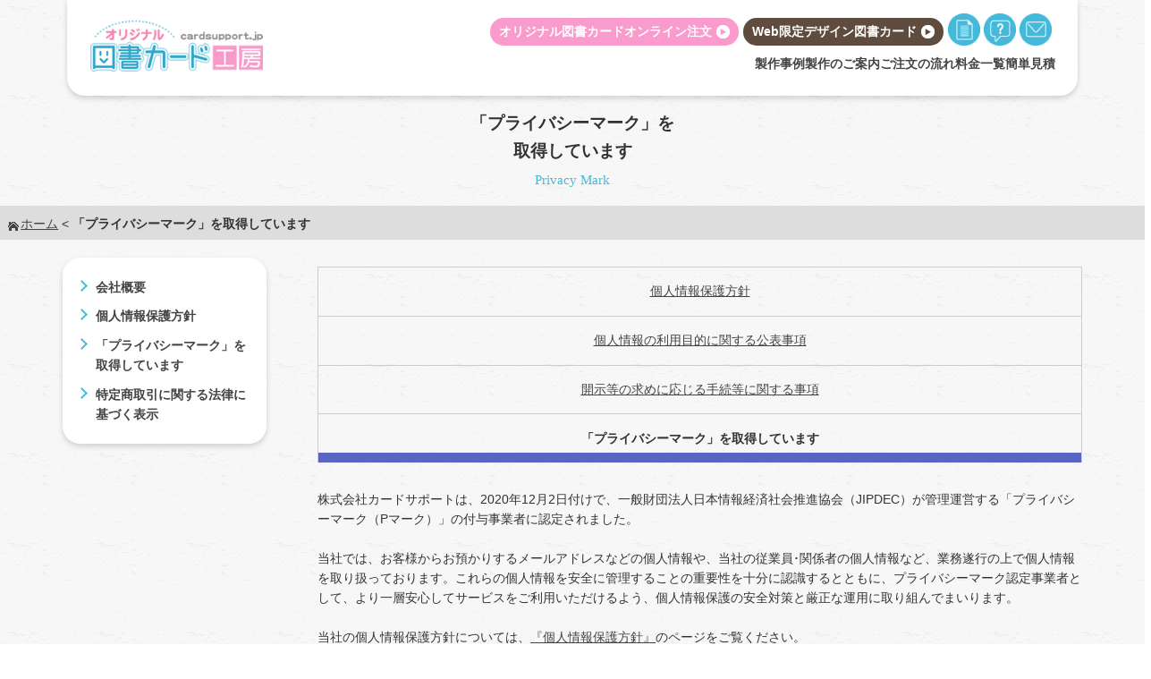

--- FILE ---
content_type: text/html
request_url: https://cardsupport.jp/corporate/privacy_pmark.shtml
body_size: 12611
content:
<!DOCTYPE html>
<!--[if lt IE 7]><html class="ie6" lang="ja"><![endif]-->
<!--[if IE 7]><html class="ie7" lang="ja"><![endif]-->
<!--[if IE 8]><html class="ie8" lang="ja"><![endif]-->
<!--[if IE 9]><html class="ie9" lang="ja"><![endif]-->
<!--[if (gt IE 9)|!(IE)]><html lang="ja"><![endif]-->
<head>
<meta charset="utf-8">
<title>「プライバシーマーク」を取得しています | オリジナル図書カード工房</title>
<meta http-equiv="content-style-type" content="text/css" />
<meta http-equiv="content-script-type" content="text/javascript" />
<meta http-equiv="X-UA-Compatible" content="IE=edge,chrome=1">
<meta name="viewport" content="width=device-width, initial-scale=1.0, minimum-scale=1.0, user-scalable=yes">
<meta name="description" content="図書カードNEXTがオリジナルで製作できます。贈り物やオリジナルギフトとして、お祝い、お礼、お返し、記念品やPRに。オンライン注文ツールでお手軽にオリジナルカードのご注文が可能です。" />
<meta name="keywords" content="新年,年賀,オリジナル図書カード,贈り物,記念品,ノベルティ,ギフト,プレゼント,お祝,お礼,お返し,オリジナル" />
<meta property="og:title" content="贈り物、記念品、ノベルティ、オリジナルギフトに | オリジナル図書カード工房" />
<meta property="og:type" content="article" />
<meta property="og:description" content="図書カードNEXTがオリジナルで製作できます。贈り物やオリジナルギフトとして、お祝い、お礼、お返し、記念品やPRに。オンライン注文ツールでお手軽にオリジナルカードのご注文が可能です。" />
<meta property="og:url" content="https://www.cardsupport.jp/">
<meta property="og:site_name" content="オリジナル図書カード工房" />
<link rel="index" href="/index.shtml" />
<link rel="shortcut icon" href="/common/images/favicon.ico" />
<link href="/sp/common/css/import_sp.css" rel="stylesheet" type="text/css" media="all" />
<link href="style.css" rel="stylesheet" type="text/css" media="all" />
<link href="/common/css/style_pc.css" rel="stylesheet" type="text/css" media="all" />

<link rel="stylesheet" href="/sp/common/css/jquery.sidr.light.css" />
<link rel="stylesheet" href="/sp/common/jq/jquery.mCustomScrollbar.css" />
<script src="/sp/common/js/jquery.js" type="text/javascript"></script>
<script src="/sp/common/js/jquery.cookie.js" language="javascript"></script>
<script src="/sp/common/js/jquery-1.7.1.min.js" type="text/javascript"></script>
<script src="/sp/common/js/jquery.sidr.min.js" language="javascript"></script>
<script src="/sp/common/slick/slick1.6.0.js"></script>
<script src="/sp/common/jq/jquery.mCustomScrollbar.concat.min.js"></script>
<!-- Google tag (gtag.js) -->
<script async src="https://www.googletagmanager.com/gtag/js?id=G-DN66PT7WJ6"></script>
<script>
  window.dataLayer = window.dataLayer || [];
  function gtag(){dataLayer.push(arguments);}
  gtag('js', new Date());

  gtag('config', 'G-DN66PT7WJ6');
</script>
</head>
<body>
<style>
#sidr {display:none;}
#simple-menu {cursor: pointer;}
body.sidr-open.sidr-open-css {overflow: unset;}
#sidr.sidr.right-on {
    left: auto;
    right: 0px;
    top: 80px;
    display: block;
}

#sidr.sidr.right-on {
  animation: fadeIn 0.4s ease 0s 1 normal backwards;
}
 
@keyframes fadeIn {
  from {
    opacity: 0;
    transform: translateX(100px);
  }
  to {
    opacity: 1;
    transform: translateX(0);
  }
}

@media all and (min-width: 769px) {
body.sidr-open #sidebody,
#sidr.sidr.right-on {display:none;}
}
</style>
<script>
// ＝ボタン
jQuery(document).on("click", "#simple-menu", function(){
  jQuery(this).toggleClass("active"); 
  jQuery("#sidr").toggleClass("right-on"); 
  jQuery("#sidr").toggleClass("sidr"); 
  jQuery("body").toggleClass("sidr-open"); 
  jQuery("body").toggleClass("sidr-open-css"); 
});

// ×ボタンで閉じる
jQuery(document).on("click", "#sidr-close", function(){
  jQuery(this).toggleClass("active"); 
  jQuery("#sidr").toggleClass("right-on"); 
  jQuery("#sidr").toggleClass("sidr"); 
  jQuery("body").toggleClass("sidr-open"); 
  jQuery("body").toggleClass("sidr-open-css"); 
});

// ヘッダーの高さ分だけコンテンツを下げる
jQuery(function () {
  // ヘッダーの高さを取得
  const height = jQuery("header").height();
  // ヘッダーの高さ分コンテンツを下げる
  jQuery("html").css("scroll-padding-top", height);
});
jQuery(window).on('load', function() {
  const height = $("header").height();
  if(document.URL.match("#")) {
  var str = location.href ;
  var cut_str = "#";
  var index = str.indexOf(cut_str);
  var href = str.slice(index);
  var target = href;
  var position = $(target).offset().top - height;
  jQuery("html, body").scrollTop(position);
  return false;
}
});
</script>

<header>
<article id="sp">
<a href="/"><img src="/sp/common/images/logo_sp.gif" class="logo"></a>

<div class="header_menu"><a id="simple-menu"><img src="/sp/common/images/icon_menu.png" alt="menu"></a></div>
<!--a href="/gentei/" target="_blank" class="headBtn"><img src="/sp/common/images/btn_gentei_sp.png" alt="Web限定デザイン図書カード"></a-->
</article>

<article id="pc">
<div class="headerCnt">
<div class="logoarea"><a href="/"><img src="/sp/common/images/logo_sp.gif" class="logo"></a></div>
<!--div><a href="/guideline/next_online/order_online.php"><img src="/sp/common/images/bnr_onlineForm.png" alt="オリジナル図書カードご注文フォーム"></a>
<a href="/gentei/" target="_blank"><img src="/sp/common/images/btn_gentei_sp.png" alt="Web限定デザイン図書カード"></a>
</div-->
<nav>
<ul class="icon">
<li><a href="/guideline/next_online/order_online.php" class="toOrder">オリジナル図書カードオンライン注文</a></li>
<li><a href="/gentei/" target="_blank" class="wgentei">Web限定デザイン図書カード</a></li>
<li><a href="/guideline/seikyu.shtml" title="資料請求"><img src="/common/images/header/icon_doc.png" alt="資料請求"></a></li>
<li><a href="/guideline/faq.shtml" title="よくある質問"><img src="/common/images/header/icon_faq.png" alt="よくある質問"></a></li>
<li><a href="/guideline/contact.shtml" title="お問い合わせ"><img src="/common/images/header/icon_inq.png" alt="お問い合わせ"></a></li>
</ul>
<ul>
<li><a href="/example/">製作事例</a></li>
<li><a href="/original/">製作のご案内</a></li>
<li><a href="/original/flow.shtml">ご注文の流れ</a></li>
<li><a href="/original/price.shtml">料金一覧</a></li>
<li><a href="/original/estimate.shtml">簡単見積</a></li>
</ul>
</nav>
</div>	
</article>
</header>

<h1>「プライバシーマーク」を<br>
取得しています<br>
<span class="blue">Privacy Mark</span>
</h1>

<p class="topic-path"><span><a href="/index.shtml" class="home">ホーム</a>&nbsp;&lt;&nbsp;<b>「プライバシーマーク」を取得しています</b></span></p>

<div class="mainCnt">
<div class="subMenu">
<ul>
<li><a href="/corporate/">会社概要</a></li>
<li><a href="/corporate/privacy_policy.shtml">個人情報保護方針</a></li>
<li><a href="/corporate/privacy_pmark.shtml">「プライバシーマーク」を取得しています</a></li>
<li><a href="/corporate/guide.shtml">特定商取引に関する法律に基づく表示</a></li>
</ul>
</div>


<section>
			<ul class="pagelink">
				<li><a href="privacy_policy.shtml">個人情報保護方針</a></li>
				<li><a href="privacy_announcement.shtml">個人情報の利用目的に関する公表事項</a></li>
				<li><a href="privacy_request.shtml">開示等の求めに応じる手続等に関する事項</a></li>
				<li class="now"><b>「プライバシーマーク」を取得しています</b></li>
			</ul>
          <p class="pp">株式会社カードサポートは、2020年12月2日付けで、一般財団法人日本情報経済社会推進協会（JIPDEC）が管理運営する「プライバシーマーク（Pマーク）」の付与事業者に認定されました。<br />
<br />
当社では、お客様からお預かりするメールアドレスなどの個人情報や、当社の従業員･関係者の個人情報など、業務遂行の上で個人情報を取り扱っております。これらの個人情報を安全に管理することの重要性を十分に認識するとともに、プライバシーマーク認定事業者として、より一層安心してサービスをご利用いただけるよう、個人情報保護の安全対策と厳正な運用に取り組んでまいります。<br>
<br />
当社の個人情報保護方針については、<a href="privacy_policy.shtml">『個人情報保護方針』</a>のページをご覧ください。<br><div class="pmark">
<a href="https://privacymark.jp/" target="_blank"><img src="/corporate/images/Pmark_cardsupport2025.png"></a>
<p class="psummary">Pマーク認定概要<br>
認定年月日：2020年12月2日<br>
有効期限：2026年12月1日<br>
認定番号：第10191091(03)号</p></div>
<br>
「プライバシーマーク（Pマーク）」とは、日本工業規格JIS Q15001「個人情報マネジメントシステム-要求事項」に適合し、個人情報について適切な保護措置を講ずる体制を整備している事業者に対し、一般財団法人日本情報経済社会推進協会（JIPDEC）が付与するマークです。</p>		
	


</section>
</div>
<section id="cntLink">
<ul>
<li><a href="/original/price.shtml">料金一覧</a></li>
<li><a href="/original/estimate.shtml">簡単見積コーナー</a></li>
<li><a href="/original/flow.shtml">ご注文の流れ</a></li>
<li><a href="/guideline/faq.shtml">よくある質問</a></li>
<li><a href="/guideline/contact.shtml">お問い合わせ</a></li>
<li><a href="/guideline/seikyu.shtml">資料請求</a></li>
</ul>
<!--div class="bbnr"><a href="/example/father.shtml"><img src="/images/bnr_father2023.jpg" alt="父の日オリジナル図書カード登場！" width="185" height="111" class="imgover" /></a></div-->

<!--div class="bbnr"><a href="/original/newyear.shtml"><img src="/common/images/side/bnr_ny2024.jpg" alt="2024年辰年　年賀オリジナル図書カード登場！" width="185" height="111" class="imgover" /></a></div-->

</section>


<footer>
<div class="flink">
<span>
<a href="/corporate/index.shtml">会社概要</a>&nbsp;|&nbsp;<a href="/corporate/privacy_policy.shtml">個人情報保護方針</a><br>
<a href="/corporate/privacy_pmark.shtml">「プライバシーマーク」を取得しています</a><br>
<a href="/corporate/guide.shtml">特定商取引に関する法律に基づく表示</a><br>
<a href="/guideline/sitemap.shtml">サイトマップ</a>
</span>
<span class="printReturn"><a href="https://privacymark.jp/" target="_blank" class="ppol PC"><img src="/common/images/side/Pmark_cardsupport2023.png" alt="Pマーク" width="100" /></a>
</span>
</div>
<br><br>
<div class="copyright">&copy;Card Support Co.,LTD.</div>
</footer>
<div id="sidebody"></div>
<div id="sidr">
<h1><span><a id="sidr-close">×&nbsp;閉じる</a></span></h1>
<ul>
  <li class=" line_1"><a href="/index.shtml">HOME</a></li>
  <li class=" line_1"><a href="/example/index.shtml">製作事例</a></li>
  <li class=" line_1"><a href="/original/index.shtml">製作のご案内</a></li>
  <li class=" line_1"><a href="/original/flow.shtml">ご注文の流れ</a></li>
  <li class=" line_1"><a href="/original/price.shtml">料金一覧</a></li>
  <li class=" line_1 liHi"><a href="/guideline/faq.shtml">よくある質問<br>
(オリジナル図書カード)</a></li>
  <br>
  <li class=" line_1 liHi"><a href="/gentei/" target="_blank">Web限定デザイン図書カード<br>
(既製品)</a></li>
</ul>
</div>

<script type="text/javascript">

  var _gaq = _gaq || [];
  _gaq.push(['_setAccount', 'UA-17543475-1']);
  _gaq.push(['_trackPageview']);

  (function() {
    var ga = document.createElement('script'); ga.type = 'text/javascript';
ga.async = true;
    ga.src = ('https:' == document.location.protocol ? 'https://ssl' :
'http://www') + '.google-analytics.com/ga.js';
    var s = document.getElementsByTagName('script')[0];
s.parentNode.insertBefore(ga, s);
  })();

</script>


</body>
</html>


--- FILE ---
content_type: text/css
request_url: https://cardsupport.jp/sp/common/css/import_sp.css
body_size: 869
content:
@charset "utf-8";
/* ===================================================================
CSS information

 file name  :import.css
 style info :各cssファイル読み込み用
=================================================================== */

/* default style - リセット及びbody基本設定
----------------------------------------------------------- */
@import url("reset.css");
@import url("default_sp.css");


/* 共通のスタイル指定(ヘッダー、フッター)
----------------------------------------------------------- */
@import url("header_sp.css");
@import url("footer.css");

/* all style
----------------------------------------------------------- */
@import url("second_sp.css");


/* print style - 印刷用スタイル
----------------------------------------------------------- */
@import url("print.css");


--- FILE ---
content_type: text/css
request_url: https://cardsupport.jp/corporate/style.css
body_size: 3499
content:
@charset "utf-8";
/* スマホ　会社概要 */

h2,
h2.free,
h2.select {
	margin:0 auto;
	padding:1em 0 0.5em 0;
	margin-bottom:1em;
	font-size:120%;
}

h2 { border-bottom:#444 1px solid; }
h2.free { border-bottom:#45B8D8 1px solid; color:#45B8D8; }
h2.select { border-bottom:#2FB735 1px solid; color:#2FB735; }


h2 span {
	text-align:center;
	font-size:85%;
}

section {
	clear:both;
	margin-top:20px;
	text-align:center;
	width:90% !important ;
}

.orange { color:#FF5C26; }
.red { color:#D80000; }
.blue { color:#45B8D8; }
.pink { color:#FD4CA5; }
.yellow { color:#FFFFBF; }
.green { color:#2FB735; }
.navy { color:#35318E; }
.text10 { font-size:90%; }
.text-ms { font-size:75%; }
.text-s { font-size:60%; }
.btn_help { float:right; width:25%; }
.text-left { text-align:left; }
.imgR { float:right; width:38%; margin:0 0 0.3em 0.3em; }
.wid-s { width:60%; }


.btn {
	float:left;
	width:100%;
}

.btn02 {
	width:100%;
	text-align:center;
}


/*----- 会社概要 -----*/

table.corporate {
	width:100%;
	border-top:#DDDDDD solid 1px;
	border-left:#DDDDDD solid 1px;
}

table.corporate th,
table.corporate th.guide {
	padding:0.5em;
	color:#0099CC;
	background:#EDEDED;
	border-bottom:#DDDDDD solid 1px;
	border-right:#DDDDDD solid 1px;
}

table.corporate th { width:25%; }
table.corporate th.guide { width:35%; }


table.corporate td {
	padding:0.5em;
	border-bottom:#DDDDDD solid 1px;
	border-right:#DDDDDD solid 1px;
}

table.corporate td.guide02 { word-break: break-all;}

/*----- プライバシーポリシー -----*/

ul.list,
ul.list_num {
	line-height:140%;
	margin:0 1em 2em 0.5em;
}

ul.list li {
	margin:0 0 1em 0.3em;
	list-style:none;
}

ul.list li.kakko {
	text-indent:-2em;
	margin:0.5em 0 0.3em 1.5em;
}

ul.list_num li {
	margin:0 0 1em 0.3em;
	list-style:decimal;
}

.contact {
	line-height:140%;
	border:1px solid #FCC6E2;
	padding:0.8em;
}

.pp {
	margin-bottom:1.0em;
}

.sign {
    text-align: right;
    margin-top: -0.5em;
    margin-bottom: 2em;
    padding-right: 1em;
}

.sign dl.ppdate {
	display: inline-block;
	margin: 0 -0.5em 0 auto;
}

.sign dl.ppdate dt,
.sign dl.ppdate dd {
	float:left;
}

.sign dl.ppdate dt { width:60px !important; }
.sign dl.ppdate dd { width:120px; text-align: right; }

ul.pagelink {
	display: block;
	/*width:95%;*/
	padding:10px 0;
	margin:15px 0 20px 0;
	overflow:hidden;
	_zoom:1;
}

ul.pagelink li {
	width:auto;
	line-height:180%;
	padding:1em 0;
	margin:0;
	text-align: center;
	border:#CCCCCC 1px solid;
}

ul.pagelink li:nth-child(n+1):nth-child(-n+3) {
	border-bottom:none;
}

ul.pagelink li.now {
	background:rgba(0, 0, 0, 0) linear-gradient(transparent 80%, #5964C4 0%) repeat scroll 0 0;
	border-bottom:none;
}
/*ul.pagelink {
	clear:both;
	background:#FFF;
	padding:1em;
	margin:2em 0 1.5em 0;
	overflow:hidden;
	_zoom:1;
}

ul.pagelink li {
	line-height:180%;
	background:url(/common/images/icon/icon_arrow_05.gif) no-repeat 0 8px;
	padding-left:1em;
}*/

/*-- Pマーク追加 --*/

.pmark {
/*	width:60%;*/
	margin:1em auto;
	text-align: center;
}

.pmark a {display: block;text-align: center;}

.pmark img {margin-bottom:1em; }
.pmark .psummary { text-align:left; margin-bottom:3em; display: inline-block; }


/*----- フッターリンク -----*/

footer {
	clear:both;
	width:100% !important ;
	text-align:center;
}
	
footer .flink {
	padding:7%;
	background:#FFF;
	width:86% !important ;
	font-size:85%;
	line-height:200%;
	text-align:center;
}

footer .copyright {
	color:#999;
	font-size:85%;
	padding:2%;
}






--- FILE ---
content_type: text/css
request_url: https://cardsupport.jp/common/css/style_pc.css
body_size: 4149
content:
@charset "utf-8";


@media screen and (min-width:769px) {
header article#sp,
section#cntLink,
.SP {display: none;}

/*-- header --*/
header {
	position: sticky;
	top: 0;
	z-index: 1500;
}
header article#pc {
	border-bottom:none;
	width: 100%;
	padding:0;
	background:none;
}

header article#pc .headerCnt {
	box-shadow: 0 3px 6px rgba(0,0,0,.16);
	display: flex;
	justify-content:space-between;
	flex-direction:row; 
	gap:1.5em;
	align-items: center;
	background: #fff;
	margin: 0 auto;	
	border-radius: 0px 0px 20px 20px;
	padding: 10px 25px 20px 25px;
	width:93%;
	max-width:1080px;
}
	
header article#pc .headerCnt .logoarea {
	width:18%;
	max-width: 230px;
	padding-top:10px;
}
header article#pc .headerCnt .logoarea img {
	width:100%;
}
header article#pc .headerCnt nav {
	width:auto;
	text-align: right;
}
header article#pc .headerCnt nav ul,
header article#pc .headerCnt nav ul.icon {
	display: flex;
	flex-direction:row; 
	justify-content: flex-end;
	font-weight: 600;
	font-size:95%;
	align-items: center;
}
header article#pc .headerCnt nav ul {gap:1.8em;}
header article#pc .headerCnt nav ul.icon {gap:0.2em; margin-bottom:0.3em;}
header article#pc .headerCnt nav ul.icon img {width:90%;}
header article#pc .headerCnt nav ul.icon img:hover {opacity:75%;}

header article#pc .headerCnt nav ul a {text-decoration: none;}
header article#pc .headerCnt nav ul.icon a.toOrder {background: #F99BCC; border-radius: 20px; padding:8px 10px; color:#FFF; margin-right:5px;}
header article#pc .headerCnt nav ul.icon a.toOrder:hover {background: #45B9DA;}
header article#pc .headerCnt nav ul.icon a.toOrder::after {
  content: url("/common/images/header/icon_arroworder.png");
  margin: 15px 0 15px 5px;
  position: relative;
  top: 3px;
}
header article#pc .headerCnt nav ul.icon a.toOrder:hover::after {content: url("/common/images/header/icon_arroworderH.png");}

header article#pc .headerCnt nav ul.icon a.wgentei {background: #5F4C3F; border-radius: 20px; padding:8px 10px; color:#FFF; margin-right:5px;}
header article#pc .headerCnt nav ul.icon a.wgentei:hover {background: #B09548;}
header article#pc .headerCnt nav ul.icon a.wgentei::after {
  content: url(/common/images/header/icon_arrowgen.png);
  margin: 15px 0 15px 5px;
  position: relative;
  top: 3px;
}
header article#pc .headerCnt nav ul.icon a.wgentei:hover::after {content: url("/common/images/header/icon_arrowgenH.png");}

@media screen and (min-width:792px) and (max-width:872px) {	
	
header article#pc .headerCnt nav ul.icon a.toOrder,
header article#pc .headerCnt nav ul.icon a.wgentei {font-size:85%;}

}

@media screen and (min-width:769px) and (max-width:791px) {	
	
header article#pc .headerCnt nav ul.icon a.toOrder,
header article#pc .headerCnt nav ul.icon a.wgentei {font-size:80%;}

}

/*-- body --*/
	
.main {}
h1 {background:none;}
.topic-path {width: 100%;}
.topic-path span {font-size: 100%;}
	
.mainCnt {
	position: relative;
	max-width:1140px;
	margin: 0 auto;
	overflow: visible;
	padding-bottom: 100px;
}
.mainCnt section {
	width:75% !important;
	margin-right:0;
}
	
.mainCnt .subMenu {
	position: sticky;
	top: 150px;
	z-index: 100;
	width:20%;
}
	
.mainCnt .subMenu ul {
	position: absolute;
	box-shadow: 0 3px 6px rgba(0,0,0,.16);
	border-radius: 20px;
	background:#FFF;
	padding:1.5em 1.2em;
}
.mainCnt .subMenu ul li {
	font-weight: 600;
	margin-bottom: 0.75em;
	padding-left:20px;
	position: relative;
}
.mainCnt .subMenu ul li a {
	text-decoration: none;
}
.mainCnt .subMenu ul li::before {
  display: block;
  content: " ";
  width: 7px;
  height: 7px;
  transform: rotate(-45deg);
  left: 0;
  top: 5px;
  position: absolute;
  border-right: 2px solid #45B9DA;
  border-bottom: 2px solid #45B9DA;
}
.mainCnt .subMenu ul li:last-child {margin-bottom: 0;}
.btn_cnttop02w {margin-left: 7%; padding-top:0.5em !important;}
.btn_cnttop {max-width:1120px;}
.flink {
  padding-top:20px !important; 
  padding-bottom:20px !important;
  display: flex;
  justify-content: center;
}
.flink span{
  text-align: center;
}
.flink span .ppol {
  margin-left: 20px;
}
}

@media screen and (max-width:768px) {
header article#pc,
.mainCnt .subMenu,
.PC {display: none;}
}

--- FILE ---
content_type: text/css
request_url: https://cardsupport.jp/sp/common/css/jquery.sidr.light.css
body_size: 7369
content:
.sidr {
display:none;
position:absolute;
position:fixed;
top:0;
height:100%;
z-index:999999;
width:100%;
overflow-x:none;
overflow-y:auto;
font-family:"lucida grande",tahoma,verdana,arial,sans-serif;
font-size:13px;
background:transparent;
color:#FFF;
//-webkit-box-shadow:inset 0 0 5px 5px #DBF0FD;
//-moz-box-shadow:inset 0 0 5px 5px #DBF0FD;
//box-shadow:inset 0 0 5px 5px #DBF0FD;
}

.sidr .sidr-inner {
padding:0 0 15px;
}

.sidr .sidr-inner>p {
margin-left:15px;
margin-right:15px;
}

.sidr.right {
left:auto;
right:-260px;
top:80px;
}

.sidr.left {
left:-260px;
right:auto;
}

.sidr h1,
.sidr h2,
.sidr h3,
.sidr h4,
.sidr h5,
.sidr h6 {
font-size:14px;
font-weight:bold;
padding:5px 15px;
margin:0;
line-height:30px;
}

.sidr h1,
.sidr h4,
.sidr h5,
.sidr h6 {
color:#45B9DA;
background-image:-webkit-gradient(linear, 50% 0%, 50% 100%, color-stop(0%, #ffffff), color-stop(100%, #0A7AD8));
background-image:-webkit-linear-gradient(#ffffff,#0A7AD8);
background-image:-moz-linear-gradient(#ffffff,#0A7AD8);
background-image:-o-linear-gradient(#ffffff,#0A7AD8);
background-image:linear-gradient(#ffffff,#0A7AD8);
-webkit-box-shadow:0 5px 5px 3px rgba(0,0,0,0);
-moz-box-shadow:0 5px 5px 3px rgba(0,0,0,0);
box-shadow:0 5px 5px 3px rgba(0,0,0,0);
}

.sidr h2 {
color:#CC0000;
background-image:-webkit-gradient(linear, 50% 0%, 50% 100%, color-stop(0%, #ffffff), color-stop(100%, #FFDDDD));
background-image:-webkit-linear-gradient(#ffffff,#FFDDDD);
background-image:-moz-linear-gradient(#ffffff,#FFDDDD);
background-image:-o-linear-gradient(#ffffff,#FFDDDD);
background-image:linear-gradient(#ffffff,#FFDDDD);
-webkit-box-shadow:0 5px 5px 3px rgba(0,0,0,0);
-moz-box-shadow:0 5px 5px 3px rgba(0,0,0,0);
box-shadow:0 5px 5px 3px rgba(0,0,0,0);
}

.sidr h3 {
color:#18849E;
background-image:-webkit-gradient(linear, 50% 0%, 50% 100%, color-stop(0%, #ffffff), color-stop(100%, #D1F1ED));
background-image:-webkit-linear-gradient(#ffffff,#D1F1ED);
background-image:-moz-linear-gradient(#ffffff,#D1F1ED);
background-image:-o-linear-gradient(#ffffff,#D1F1ED);
background-image:linear-gradient(#ffffff,#D1F1ED);
-webkit-box-shadow:0 5px 5px 3px rgba(0,0,0,0);
-moz-box-shadow:0 5px 5px 3px rgba(0,0,0,0);
box-shadow:0 5px 5px 3px rgba(0,0,0,0);
}

.sidr p {
font-size:13px;
margin:0 0 12px;
}

.sidr p a {
color:rgba(51,51,51,0.9);
}

.sidr>p {
margin-left:15px;
margin-right:15px;
}

.sidr ul {
display:block;
//margin:30px 0 0 0;
margin:0;
padding:0;
//border-top:1px solid #dfdfdf;
//border-bottom:1px solid #fff;
}

.sidr ul li{
display:block;
margin:0;
//border-bottom:1px solid #dfdfdf;
font-weight:bold;
//color:#0072BF;
position:relative;
}
.sidr ul li:hover,
.sidr ul li.active,
.sidr ul li.sidr-class-active {
border-top:none;
line-height:41px;
}

.sidr ul li:hover>a,
.sidr ul li:hover>span,
.sidr ul li.active>a,
.sidr ul li.active>span,
.sidr ul li.sidr-class-active>a,
.sidr ul li.sidr-class-active>span {
-webkit-box-shadow:inset 0 0 15px 3px #DBF0FD;
-moz-box-shadow:inset 0 0 15px 3px #DBF0FD;
box-shadow:inset 0 0 15px 3px #DBF0FD;
}

.sidr ul li a,
.sidr ul li span {
padding:0.3em 43px 0.3em 32px;
display:block;
text-decoration:none;
color:#FFF;
}

.sidr ul li ul {
border-bottom:none;
margin:0;
}


.sidr ul li ul li:last-child {
border-bottom:none;
}

.sidr ul li ul li:hover,
.sidr ul li ul li.active,
.sidr ul li ul li.sidr-class-active {
border-top:none;
line-height:41px;
}

.sidr ul li ul li:hover>a,
.sidr ul li ul li:hover>span,
.sidr ul li ul li.active>a,
.sidr ul li ul li.active>span,
.sidr ul li ul li.sidr-class-active>a,
.sidr ul li ul li.sidr-class-active>span {
-webkit-box-shadow:inset 0 0 15px 3px #DBF0FD;
-moz-box-shadow:inset 0 0 15px 3px #DBF0FD;
box-shadow:inset 0 0 15px 3px #DBF0FD;
}

.sidr ul li ul li a,
.sidr ul li ul li span {
padding-left:40px;
}
.sidr ul li ul li ul li a,
.sidr ul li ul li ul li span {
padding:0.3em 43px 0.3em 50px;
}
.sidr ul li ul li ul li{
background-color:#ffffff;
background-position:2.5em 1.3em;
}


.sidr ul li ul li em {
font-size:11px;
}

.sidr form {
margin:0 15px;
}

.sidr label {
font-size:13px;
}

.sidr input[type="text"],
.sidr input[type="password"],
.sidr input[type="date"],
.sidr input[type="datetime"],
.sidr input[type="email"],
.sidr input[type="number"],
.sidr input[type="search"],
.sidr input[type="tel"],
.sidr input[type="time"],
.sidr input[type="url"],
.sidr textarea,
.sidr select {
width:100%;
font-size:13px;
padding:5px;
-webkit-box-sizing:border-box;
-moz-box-sizing:border-box;
box-sizing:border-box;
margin:0 0 10px;
-webkit-border-radius:2px;
-moz-border-radius:2px;
-ms-border-radius:2px;
-o-border-radius:2px;
border-radius:2px;
border:none;
background:rgba(0,0,0,0.1);
color:rgba(51,51,51,0.6);
display:block;
clear:both;
}

.sidr input[type=checkbox] {
width:auto;
display:inline;
clear:none;
}

.sidr input[type=button],
.sidr input[type=submit] {
color:#f8f8f8;
background:#333;
}

.sidr input[type=button]:hover,
.sidr input[type=submit]:hover {
background:rgba(51,51,51,0.9);
}
/* ここから */

body.sidr-open,
body.sidr-animating {
right:0!important;
overflow: hidden;
height: 100%;
}

body.sidr-open #sidebody,
body.sidr-animating #sidebody {
  z-index: 1100;
  display: block;
  width: 100%;
  height: 100%;
  opacity: 0.9;
  visibility: visible;
  cursor: pointer;
  position: fixed;
  left: 0;
  top: 0;
  background: #45B9DA;
  cursor:default;
}
/* 追加分 */

#sidr.sidr h1{
	margin-bottom:0;
	background:transparent;
	color:#fff;
	position:relative;
	text-align:center;
	border-bottom:1px solid rgba(255,255,255,0.5);
	padding:10px 15px;
	}
/*
#sidr.sidr h1 span {
	position:absolute;
	right:15px;
}
*/
#sidr.sidr h1 span a{
	color:#fff;
	font-size:100% !important ;
}

.sidr ul li span.sidr_li_btn {
	padding:0;
	display:inline;
}

.sidr ul li span.sidr_li_btn img{
	width:2em;
	height:auto;
	position:absolute;
	right:10px;	
	top:1em;
	}
	
/*    スライダーの矢印   */

/*    スライダーの矢印 1つ目のli   */

.sidr ul li{
//background:url(../images/sidr_img/sidr_btn_l.png) no-repeat #B0D8FF;
background-position:0.5em 1.3em;
}
.sidr ul li.btn_arrow_01{
background:url(../images/sidr_img/sidr_btn_under.png) no-repeat #B0D8FF;
background-position:0.5em 1.3em;
}
/*    スライダーの矢印 2つ目以降のli   */

.sidr ul li ul li {
background:url(../images/sidr_img/sidr_btn_l_02.png) no-repeat #EEEEEE;
background-position:1.5em 1.3em;
}
.sidr ul li ul li.btn_arrow_02 {
background:url(../images/sidr_img/sidr_btn_under_02.png) no-repeat #EEEEEE;
background-position:1.5em 1.3em;
}


.sidr ul li ul li ul li.{
background:url(../images/sidr_img/sidr_btn_l_02.png) no-repeat #ffffff;
background-position:2.5em 1.3em;
}
.sidr ul li ul li ul li.btn_arrow_02{
background:url(../images/sidr_img/sidr_btn_under_02.png) no-repeat #ffffff;
background-position:2.5em 1.3em;
}
/*          リスト内のテキスト2行            */
.sidr ul li.line_1,
.sidr ul li ul li.line_1, 
.sidr ul li ul li ul li.line_1 {
line-height:30px;
font-size:120%;
}
.sidr ul li.line_2,
.sidr ul li ul li.line_2, 
.sidr ul li ul li ul li.line_2 {
line-height:1.5;
font-size:120%;
}



.sidr ul li.line_2 a,
.sidr ul li ul li.line_2 a,
.sidr ul li ul li ul li.line_2 a{
	padding-top:1em;
	padding-bottom:1em;	
}

.sidr ul li.line_1 a,
.sidr ul li ul li.line_1 a,
.sidr ul li ul li ul li.line_1 a{
	padding-top:0.3em;
	padding-bottom:0.3em;	
	}

--- FILE ---
content_type: text/css
request_url: https://cardsupport.jp/sp/common/css/reset.css
body_size: 874
content:
@charset "utf-8";
/* ===================================================================

CSS information
 file name  : reset.css
 style info : リセット及びbody初期設定 (このスタイルシートは基本的に変更しない)
 
=================================================================== */

html { overflow-y:scroll; }
body,div,dl,dt,dd,ul,ol,li,h1,h2,h3,h3,h4,h5,h6,pre,form,fieldset,input,textarea,p,blockquote,th,td {
	margin:0;
	padding:0;
}
address,caption,cite,code,dfn,em,strong,th,var { font-style:normal; }
table {
	border-collapse:collapse;
	border-spacing:0;
}
caption,th { text-align:left; }

q:before,q:after { content:''; }

object,
embed { vertical-align:top; }

hr,legend { display:none; }

h1,h2,h3,h3,h4,h5,h6 { font-size:100%; }

img,abbr,acronym,fieldset { border:0; }

li { list-style-type:none; }


--- FILE ---
content_type: text/css
request_url: https://cardsupport.jp/sp/common/css/default_sp.css
body_size: 1607
content:
@charset "utf-8";
/* ===================================================================

CSS information
 file name  :  default.css
 style info :  body初期設定

=================================================================== */
body {
	/*font-family:"ヒラギノ角ゴ Pro W3", "Hiragino Kaku Gothic Pro", Osaka, "ＭＳ Ｐゴシック", "MS PGothic", sans-serif;*/
	font-family: YuGothic, "Yu Gothic", Verdana, "Hiragino Kaku Gothic ProN", "Hiragino Sans", Meiryo, sans-serif;
	line-height: 1.595;
	text-align:center;
	color:#333;
	background:url(/common/images/bg_main.gif);
	font-size:90%;
}

* { text-align:left; }

* html body {	/* for IF6 */
	font-family:"ＭＳ Ｐゴシック","MS PGothic",Sans-Serif;
}

html>/**/body {
}

/*----------------------------------------------------

	基本設定、リンクカラーなど

----------------------------------------------------*/

a:link    { color:#444; }
a:visited { color:#444; }
a:hover   { color:#0099CC; text-decoration:none; }
a:active  {}

a.menu:hover {
	filter:alpha(opacity=60);
	-moz-opacity: 0.6;
	opacity: 0.6;
}

a.menu {
	display:block;
}



/*----------------------------------------------------

	汎用class

----------------------------------------------------*/

/* clearfix */
.clearfix:after {
	content:"."; display:block; visibility:hidden; height:0.1px; font-size:0.1em; line-height:0; clear:both;
}

/* フルードイメージ対応 */
img,
img .imgover {
	max-width: 100%;
	height: auto;
	-ms-interpolation-mode: bicubic;
}
.ie8 img,
.ie8 img .imgover {
	width: auto;
}

section {
	width:95%;
	margin:0 auto;
}
	

--- FILE ---
content_type: text/css
request_url: https://cardsupport.jp/sp/common/css/header_sp.css
body_size: 744
content:
@charset "utf-8";
/* CSS Document */
header {
	position: sticky;
	top: 0;
	z-index: 1500;
}

header article {
	text-align:left;
	min-width:320px;
	margin:0 auto;
	padding:0.5em;
	border-bottom:2px solid #DDD;
	background:#FFF;
}

header article img.logo {
	width:50%;
}

header article .header_menu {
	position:absolute;
	top:1.2em;
	right:20px;
	width:10%;
}

header article .headBtn {margin-top:0.5em; margin-left:10% !important; }
header article .headBtn img { width:22%;}

@media screen and (min-width:641px) and (max-width:768px) {
header article img.logo {width:30%;}
header article .header_menu {width:7%; top:1em;}
header article .headBtn {margin-top:0.4em; margin-right:12% ; float:right; }
header article .headBtn img { width:100%;}
}

--- FILE ---
content_type: text/css
request_url: https://cardsupport.jp/sp/common/css/footer.css
body_size: 1465
content:
@charset "utf-8";

#Footer {
	clear:both;
	text-align:center;
	background:url(../images/footer/frame_footer_01.gif) no-repeat top;
	padding-top:10px;
	width:914px;
	margin:0 auto 5px auto;
}

#Footer .inner {
	background:url(../images/footer/frame_footer_03.gif) no-repeat bottom;
	padding-bottom:10px;
}

#Footer .inner .frame {
	font-size:95%;
	text-align:left;
	width:864px;
	_width:914px;
	background:url(../images/footer/frame_footer_02.gif) repeat-y;
	margin:0 auto;
	padding:10px 25px;
	overflow:hidden;
	_zoom:1;
}

#Footer .inner ul {
	display:inline;
	float:left;
	width:145px;
	margin:0 25px 0 0;
	_margin:0 20px 0 0;
}

#Footer .inner ul.short {
	display:inline;
	float:left;
	width:100px;
	margin:0 25px 0 0;
	_margin:0 20px 0 0;
}

#Footer .inner ul.wide {
	display:inline;
	float:left;
	width:180px;
	margin:0 25px 0 0;
	_margin:0 20px 0 0;
}

#Footer .inner ul.middle {
	display:block;
	float:left;
	width:160px;
	margin:0 25px 0 0;
	_margin:0 20px 0 0;
}


#Footer .inner li,
#Footer .inner li.cat {
	font-size:90%;
	line-height:150%;
	margin-bottom:3px;
}

#Footer .inner li.cat { color:#4B6081; }
#Footer li.cat a:link,
#Footer li.cat a:visited    { color:#4B6081; }



#Footer a:link    { color:#999; }
#Footer a:visited { color:#999; }

.copyright {
	font-size:65%;
	margin:0 0 10px 0;
	text-align:center;
	color:#999;
}

.liHi {line-height:20px !important;}


--- FILE ---
content_type: text/css
request_url: https://cardsupport.jp/sp/common/css/second_sp.css
body_size: 3865
content:
@charset "utf-8";

.topic-path {
	width:98%;
	background:#DDD;	
	padding:0.5em 0 0.5em 0.5em;
}

.topic-path span {
	font-size:50%;
}

.topic-path a.home:before {
	content:url(/sp/common/images/icon_home.png);
	margin:2px;
    position: relative;
	top:3px;
}

h1 {
	text-align:center;
	margin:0 auto;
	border-bottom:2px solid #DDD;
	padding:15px;
	font-size:135%;
	background:#FFF;
}

h1 span {
	text-align:center;
	font-size:75%;
	font-weight:normal;
	font-family:Tw Cen MT, Futura, Century Gothic;
}


.pagetop {
	clear:both;
	font-size:85%;
	text-align:right;
	background:url(../images/line/line_dot_03.gif) repeat-x top;
	margin:30px 0;
	padding:5px 10px 0 0;
}

.pagetop a {
	background:url(../images/icon/icon_arrow_02.gif) no-repeat 0 6px;
	padding:0 0 0 18px;
}


/* 202508 */
/* SP MENU */
/*----- コンテンツリンク -----*/

section#cntLink {
	clear:both;
	margin-top:2.5em;
	border-top:#DDD 1px solid;
	background:#F7F7F7;
	width:100% !important ;
	overflow:hidden;
}

section#cntLink ul {
	overflow:hidden;
	display: flex;
	flex-wrap: wrap;
}

section#cntLink ul li {
//	display:block;
	width:calc(50% - 0.5px);
	box-sizing: border-box;
//	float:left;
	text-align:center;
	font-size:80%;
	padding:2%;
	border-bottom:#DDD 1px solid;
	display: flex;
	justify-content: center;
	align-items: center;
}

section#cntLink ul li:nth-child(odd) {
	border-right:#DDD 1px solid;
}

section#cntLink ul li a {text-align: center;}

section#cntLink ul li a,
section#cntLink ul li a:hover {
	text-decoration:none;
	color:#444;
}

.bbnr {
	clear:both;
	text-align:center;
	margin-top:1em;
	margin-bottom:1em;
}

/* btn */
body.second .btn_cnttop,
body.second .btn_cnttops {
	clear:both;
	margin:2.5em auto 0 auto;
	color:#FFF;
	font-weight:bold;
	font-size:120%;
	text-align:center;
	border-radius:50px;
	-moz-border-radius:50px;
	-o-border-radius:50px;
	-webkit-border-radius:50px;
	width:90%;
	padding: 0;
	overflow: hidden;
}

body.second .btn_cnttop { background:#45B9DA;}
body.second .btn_cnttops { background:#2FB735; }

body.second .btn_cnttop a,
body.second .btn_cnttops a {
	text-decoration:none;
	color:#FFF;
    display: flex;
    justify-content: center;
    padding: 10px;
    min-height: 80px;
    box-sizing: border-box;
}

body.second .btn_cnttop a:before {
    background: url(/sp/common/images/icon_btn02.png) no-repeat center center;
    content: "";
    width: 21px;
	margin: 0 15px 0 0;
}

body.second .btn_cnttops a:before {
	content:url(/sp/common/images/icon_btn04.png);
	margin: 15px;
    position: relative;
	top:3px;
}

body.second .btn_cnttop span {
    display: flex;
    align-items: center;
}

body.second .btn_cnttop02,
body.second .btn_cnttop02w {
	clear:both;
	display:block;
	margin-top:0.5em;
	/*padding:0 0.5em 0.5em 0.5em;*/
	padding: 0;
	background:#BBE6F0;
	/*color:#45B8D8;*/
	color:#0073BC;
	font-weight:bold;
	text-align:center;
	border-radius:50px;
	-moz-border-radius:50px;
	-o-border-radius:50px;
	-webkit-border-radius:50px;
}

body.second .btn_cnttop02 { width:calc(40% + 1.5em); font-size:85%;}
body.second .btn_cnttop02w { 
	font-size:110%; 
    margin-left: auto!important;
    margin-right: auto;
    padding: 0 !important;
    overflow: hidden;
    width: calc(80% + 1em);
}


body.second .btn_cnttop02 a,
body.second .btn_cnttop02w a {
	text-decoration:none;
	/*color:#45B8D8;*/
	color:#0073BC;
    display: flex;
    justify-content: center;
    padding: 0.6em 0.5em;
}

body.second .btn_cnttop02 a:before,
body.second .btn_cnttop02w a:before {
    margin:0 5px 0 0;
    width: 21px;
    top:0px;
    background: url(/sp/common/images/icon_btn02.png) no-repeat center center;
    background-size: contain;
    content: "";
}

body.second .btn_cnttop02 span, 
body.second .btn_cnttop02w span {
    display: flex;
    align-items: center;
}

body.second section .btn_cnttop02w {
    padding-top: 0 !important;
}

--- FILE ---
content_type: text/css
request_url: https://cardsupport.jp/sp/common/css/print.css
body_size: 739
content:
@charset "utf-8";
/* ===================================================================
CSS information

 file name  :print.css
 style info :印刷用
=================================================================== */
@media print {

body {
	color:#000;
	background:none;
	font-size:12px;
}

#Wrapper,
#Wrap {
	overflow:visible;
	background:none;
}

.Secondbody #Header,
.Secondbody #Side,
.Secondbody #Footer,
.Secondbody #topic-path,
.Secondbody .pagetop,
article#pc,
section#Mainvis img.PC,
.subMenu,
.printNone { display:none; }

.Secondbody #Contents {
	float:none;
	width:678px;
}

.Secondbody h2 img { width:655px; }

footer .flink span.printReturn {display:block; text-align:center;}
}
